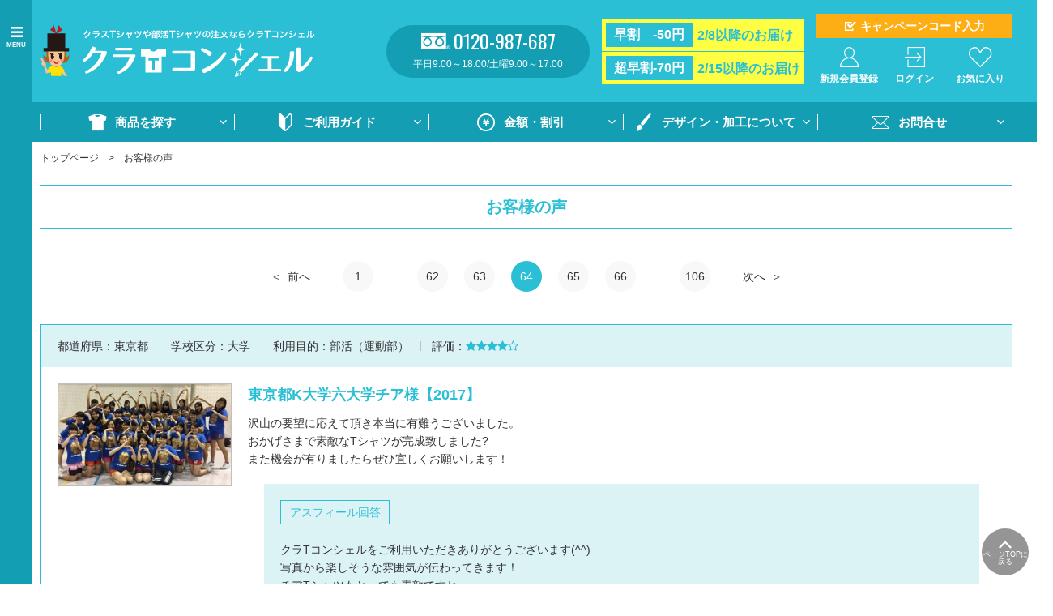

--- FILE ---
content_type: text/html; charset=UTF-8
request_url: https://www.ot-c.jp/review/?&page=64
body_size: 12357
content:

	
<!doctype html>
<html lang="ja">
<head>
			<!-- クラT -->
		
		<!-- Google Tag Manager -->
		<script>(function(w,d,s,l,i){w[l]=w[l]||[];w[l].push({'gtm.start':
		new Date().getTime(),event:'gtm.js'});var f=d.getElementsByTagName(s)[0],
		j=d.createElement(s),dl=l!='dataLayer'?'&l='+l:'';j.async=true;j.src=
		'https://www.googletagmanager.com/gtm.js?id='+i+dl;f.parentNode.insertBefore(j,f);
		})(window,document,'script','dataLayer','GTM-5R6BFC9');</script>
		<!-- End Google Tag Manager -->
		
		<meta charset="utf-8">
	<meta http-equiv="X-UA-Compatible" content="IE=edge">
	<meta name="referrer" content="unsafe-url">
	<title>お客様の声｜オリジナルクラスTシャツや部活Tシャツ作成・プリントはクラTコンシェル</title>
			<meta name="keywords" content="">
		<meta name="description" content="クラＴコンシェルにて、文化祭Tシャツや学園祭・体育祭Tシャツ、オリジナルTシャツ、クラスTシャツ、パーカー、タオル、ポロシャツ等各種スポーツウェアやイベント用品を制作させていただき、全国から届いたお客様の声です。">
		<meta name="viewport" content="width=device-width, initial-scale=1.0, minimum-scale=1.0, maximum-scale=1.0">
	<meta name="format-detection" content="telephone=no">

			<meta property="og:title" content="お客様の声｜オリジナルクラスTシャツや部活Tシャツ作成・プリントはクラTコンシェル" />
<meta property="og:site_name" content="オリジナルクラスTシャツや部活Tシャツ作成・プリントはクラTコンシェル" />
<meta property="og:type" content="article" />
<meta property="og:description" content="クラＴコンシェルにて、文化祭Tシャツや学園祭・体育祭Tシャツ、オリジナルTシャツ、クラスTシャツ、パーカー、タオル、ポロシャツ等各種スポーツウェアやイベント用品を制作させていただき、全国から届いたお客様の声です。" />
<meta property="og:url" content="https://www.ot-c.jp/review/?&amp;page=64" />
<meta property="og:image" content="https://www.ot-c.jp/assets/images/t-shirt/global/og_image.jpg" />
<meta property="fb:app_id" content="398738190667171" />
<meta property="twitter:card" content="summary" />
<meta property="twitter:site" content="ASFEEL_NET" />
<meta property="twitter:creator" content="ASFEEL_NET" />
<meta property="twitter:title" content="お客様の声｜オリジナルクラスTシャツや部活Tシャツ作成・プリントはクラTコンシェル" />
<meta property="twitter:description" content="クラＴコンシェルにて、文化祭Tシャツや学園祭・体育祭Tシャツ、オリジナルTシャツ、クラスTシャツ、パーカー、タオル、ポロシャツ等各種スポーツウェアやイベント用品を制作させていただき、全国から届いたお客様の声です。" />
<meta property="twitter:url" content="https://www.ot-c.jp/review/?&amp;page=64" />
<meta property="twitter:image" content="https://www.ot-c.jp/assets/images/t-shirt/global/og_image.jpg" />
	
	<link rel="stylesheet" href="/assets/styles/t-shirt/styles.css?d=20250509">

	<link rel="icon" type="image/png" sizes="32x32" href="https://www.ot-c.jp/files/site/icon.ico">
	<link rel="icon" type="image/png" sizes="16x16" href="https://www.ot-c.jp/files/site/icon.ico">
	<script type="text/javascript" src="/assets/js/init.js?d=20250509"></script>
	<script type="text/javascript" src="/assets/js/t-shirt/common.js"></script>
			<script type="text/javascript" src="/assets/js/t-shirt/my.js"></script>
		<script type="text/javascript" src="/assets/js/all.js"></script>
		<script src="/assets/js/plugins/svg4everybody.min.js"></script>
	<script>svg4everybody();</script>
	<!--[if lt IE 9]>
		<script src="/assets/js/plugins/html5shiv.min.js"></script>
		<script src="/assets/js/plugins/html5shiv-printshiv.min.js"></script>
	<![endif]-->

	

</head>
<body class="pageID" >
			<!-- クラT -->
		
		<!-- Google Tag Manager (noscript) -->
		<noscript><iframe src="https://www.googletagmanager.com/ns.html?id=GTM-5R6BFC9"
		height="0" width="0" style="display:none;visibility:hidden"></iframe></noscript>
		<!-- End Google Tag Manager (noscript) -->
		
	

	<div class="wrapper">
	<div id="fb-root"></div>
	<script>(function(d, s, id) {
	var js, fjs = d.getElementsByTagName(s)[0];
	if (d.getElementById(id)) return;
	js = d.createElement(s); js.id = id;
	js.src = 'https://connect.facebook.net/ja_JP/sdk.js#xfbml=1&version=v3.1';
	fjs.parentNode.insertBefore(js, fjs);
	}(document, 'script', 'facebook-jssdk'));</script>
	
					
<header class="gHeader">
	<div class="gHeader_inner">
			<div class="gHeader_body">
			<div class="gHeader_logo"><a href="/"><img src="/assets/images/t-shirt/global/logo.png" alt="クラTコンシェル"></a></div>
			<ul class="gHeader_spBtns">
				
							<li class="gHeader_spBtn gHeader_spBtn-campaign"><a href="#campaignInput" data-modal-contents data-no-close-on-overlay="true"><span>キャンペーンコード入力</span></a></li>
							<li class="gHeader_spBtn gHeader_spBtn-favorite"><a href="/favorite/"><span>お気入り</span></a></li>
				<li class="gHeader_spBtn gHeader_spBtn-menu"><a href="javascript: void(0);"><span>MENU</span></a></li>
			</ul>
			<div class="gHeader_center">
				<div class="gHeader_tel">
					<p class="gHeader_telNum">0120-987-687</p>
					<p class="gHeader_telTime">
						平日9:00～18:00/土曜9:00～17:00
					</p>
				</div>
			</div><!-- /.gHeader_center -->
			<div class="gHeader_discounts">
				<dl class="gHeader_discount">
					<dt>早割　-50円</dt>
					<dd><b>2/8以降のお届け</b></dd>
				</dl>
				<dl class="gHeader_discount">
					<dt>超早割-70円</dt>
					<dd><b>2/15以降のお届け</b></dd>
				</dl>
			</div>
			<div class="gHeader_right">
							<div class="gHeader_campaignBtn"><a href="#campaignInput" data-modal-contents data-no-close-on-overlay="true">キャンペーンコード入力</a></div>
											<ul class="gHeader_btns">
										<li class="gHeader_btn gHeader_btn-regist "><a href="https://asfeel.net/regist/"><span>新規会員登録</span></a></li>
													<li class="gHeader_btn gHeader_btn-login "><a href="https://asfeel.net/login/?r=1"><span>ログイン</span></a></li>
																<li class="gHeader_btn gHeader_btn-favorite "><a href="/favorite/"><span>お気に入り</span></a></li>
				</ul>
			</div><!-- /.gHeader_right -->
		</div>
	</div>
</header><!-- /.gHeader -->

<nav class="gNav">
	<div class="gNav_inner">
		<div class="gNav_contents">
			<div class="gNav_close"><a href="javascript: void(0);"></a></div>
			<div class="gNav_title">MENU</div>
									<ul class="gNav_btns">
															<li class="gNav_btn gNav_btn-login"><a href="https://asfeel.net/login/?r=1">ログイン</a></li>
										<li class="gNav_btn gNav_btn-regist"><a href="https://asfeel.net/regist/">新規会員登録</a></li>
							</ul>
			<ul class="gNav_list">
				<li class="gNav_item gNav_item-01">
					<div class="gNav_itemHeader">
						<a href="javascript: void(0);" class="gNav_name">商品を探す</a>
					</div><!-- /.gNav_itemHeader -->
					<div class="gNav_drop">
						<ul class="gNav_dropList">
							<li class="gNav_dropItem"><a href="/products/">商品一覧</a></li>
															<li class="gNav_dropItem"><a href="/products/?category=003001">Tシャツ</a></li>
															<li class="gNav_dropItem"><a href="/products/?category=003003">ドライTシャツ</a></li>
															<li class="gNav_dropItem"><a href="/products/?category=003002">ポロシャツ</a></li>
															<li class="gNav_dropItem"><a href="/products/?category=003010">ドライポロシャツ</a></li>
															<li class="gNav_dropItem"><a href="/products/?category=003007">スウェット・パンツ</a></li>
															<li class="gNav_dropItem"><a href="/products/?category=003004">部活ウェア・ジャージ</a></li>
															<li class="gNav_dropItem"><a href="/products/?category=003008">イベントウェア</a></li>
															<li class="gNav_dropItem"><a href="/products/?category=003005">タオル</a></li>
															<li class="gNav_dropItem"><a href="/products/?category=003009">バッグ</a></li>
															<li class="gNav_dropItem"><a href="/products/?category=003006">グッズ</a></li>
							
						</ul><!-- /.gNav_dropList -->
					</div><!-- /.gNav_drop -->
				</li><!-- /.gNav_item -->
				<li class="gNav_item gNav_item-02">
					<div class="gNav_itemHeader">
						<a href="javascript: void(0);" class="gNav_name">ご利用ガイド</a>
					</div><!-- /.gNav_itemHeader -->
					<div class="gNav_drop">
						<ul class="gNav_dropList">
							<div class="gNav_dropItem"><a href="/guide/orderflow/">ご注文の流れ</a></div>
							<div class="gNav_dropItem"><a href="/guide/orderflow_3492/">WEB注文方法</a></div>
							<div class="gNav_dropItem"><a href="/faq/">よくあるご質問</a></div>
							<div class="gNav_dropItem"><a href="/download/">ご注文書・原稿用紙ダウンロード</a></div>
						</ul><!-- /.gNav_dropList -->
					</div><!-- /.gNav_drop -->
				</li><!-- /.gNav_item -->
				<li class="gNav_item gNav_item-03">
					<div class="gNav_itemHeader">
						<a href="javascript: void(0);" class="gNav_name">金額・割引</a>
					</div><!-- /.gNav_itemHeader -->
					<div class="gNav_drop">
						<ul class="gNav_dropList">
							<div class="gNav_dropItem"><a href="/guide/service/">割引・サポート</a></div>
							<div class="gNav_dropItem"><a href="/guide/payment/">お支払い方法・送料</a></div>
						</ul><!-- /.gNav_dropList -->
					</div><!-- /.gNav_drop -->
				</li><!-- /.gNav_item -->
				<li class="gNav_item gNav_item-04">
					<div class="gNav_itemHeader">
						<a href="javascript: void(0);" class="gNav_name">デザイン・加工について</a>
					</div><!-- /.gNav_itemHeader -->
					<div class="gNav_drop">
						<ul class="gNav_dropList">
							<div class="gNav_dropItem"><a href="/design_print/">プリントカラー＆オプション</a></div>
							<div class="gNav_dropItem"><a href="/newinkjet/">フルカラーインクジェットプリント</a></div>
							<div class="gNav_dropItem"><a href="/name_number/">個別ネーム・個別番号プリント</a></div>
							<div class="gNav_dropItem"><a href="/design/">デザイン集・書体</a></div>
							<div class="gNav_dropItem"><a href="/aboutdesign/howtousedesign/">デザイン集活用方法</a></div>
							<div class="gNav_dropItem"><a href="/aboutdesign/write/">原稿用紙の書き方</a></div>
							<div class="gNav_dropItem"><a href="/aboutdesign/send/">デザインの送り方</a></div>
							<div class="gNav_dropItem"><a href="/download/">注文書・原稿用紙のダウンロード</a></div>
						</ul><!-- /.gNav_dropList -->
					</div><!-- /.gNav_drop -->
				</li><!-- /.gNav_item -->
				<li class="gNav_item gNav_item-05">
					<div class="gNav_itemHeader">
						<a href="javascript: void(0);" class="gNav_name">お問合せ</a>
					</div><!-- /.gNav_itemHeader -->
					<div class="gNav_drop">
						<ul class="gNav_dropList">
							<div class="gNav_dropItem"><a href="/inquiry/">お問合せフォーム</a></div>
							<div class="gNav_dropItem"><a href="/re-order/">再注文問合せ</a></div>
							<div class="gNav_dropItem"><a href="/order-inquiry/">全クラス一括注文問合せ</a></div>
						</ul><!-- /.gNav_dropList -->
					</div><!-- /.gNav_drop -->
				</li><!-- /.gNav_item -->
			</ul><!-- /.gNav_list -->

			<div class="gSideSearch pc-hidden">
				<div class="gSideSearch_inner">
									<div class="gSideSearchBnrs" data-plugin="banner" data-id="16">
						<ul class="gSideSearchBnrs_list">
													<li class="gSideSearchBnrs_item">
								<a href="https://www.ot-c.jp/guide/orderflow/" >									<img src="https://www.ot-c.jp/files/banner/sidebanner/order_step.jpg" alt="ご注文の流れ">
								</a>							</li>
													<li class="gSideSearchBnrs_item">
								<a href="https://www.ot-c.jp/download/" >									<img src="https://www.ot-c.jp/files/banner/sidebanner/download.jpg" alt="ご注文書・デザイン原稿用紙ダウンロードページ">
								</a>							</li>
													<li class="gSideSearchBnrs_item">
								<a href="https://www.ot-c.jp/draft/" >									<img src="https://www.ot-c.jp/files/banner/sidebanner/send.jpg" alt="デザインを送る方はこちら">
								</a>							</li>
													<li class="gSideSearchBnrs_item">
								<a href="https://www.ot-c.jp/order-inquiry/" >									<img src="https://www.ot-c.jp/files/banner/sidebanner/largeorders.jpg" alt="全クラス一括注文をご検討の方はこちら">
								</a>							</li>
													<li class="gSideSearchBnrs_item">
								<a href="https://www.ot-c.jp/blog/bewareoftrouble/" >									<img src="https://www.ot-c.jp/files/banner/sidebanner/trouble.jpg" alt="クラスTシャツの納品トラブルや、悪徳業者にご注意ください">
								</a>							</li>
						
						</ul>
					</div><!-- /.gSideSearchBnrs -->
				
					<div class="gSideSearch_section">
						<div class="gSideSearch_title">商品を探す</div>
						<form action="/products/index.php" class="gSideSearchWord">
							<div class="gSideSearchWord_set"><input type="text" name="fw" id=""><button type="submit"></button></div>
												</form><!-- /.gSideSearchWord -->
					</div><!-- /.gSideSearch_section -->
					<div class="gSideSearch_section">
						<div class="gSideSearch_title">カテゴリから探す</div>
						<div class="gSideSearchCate">
							<ul class="gSideSearchCate_list">
															<li class="gSideSearchCate_item">
									<a href="/products/?category=003001" data-tooltip-content="#gSideSearchCate_tooltip003001">Tシャツ</a>
									<div class="hidden">
																			<div class="gSideSearchCate_tooltip" id="gSideSearchCate_tooltip003001">
											<p>プリンウェアの定番！綿素材のTシャツ！</p>
										</div>
																		</div>
								</li>
															<li class="gSideSearchCate_item">
									<a href="/products/?category=003003" data-tooltip-content="#gSideSearchCate_tooltip003003">ドライTシャツ</a>
									<div class="hidden">
																			<div class="gSideSearchCate_tooltip" id="gSideSearchCate_tooltip003003">
											<p>ポリエステル100％で速乾性に優れた高機能Tシャツ</p>
										</div>
																		</div>
								</li>
															<li class="gSideSearchCate_item">
									<a href="/products/?category=003002" data-tooltip-content="#gSideSearchCate_tooltip003002">ポロシャツ</a>
									<div class="hidden">
																			<div class="gSideSearchCate_tooltip" id="gSideSearchCate_tooltip003002">
											<p>型崩れしにくく、普段使いにも最適な綿素材のポロシャツ</p>
										</div>
																		</div>
								</li>
															<li class="gSideSearchCate_item">
									<a href="/products/?category=003010" data-tooltip-content="#gSideSearchCate_tooltip003010">ドライポロシャツ</a>
									<div class="hidden">
																			<div class="gSideSearchCate_tooltip" id="gSideSearchCate_tooltip003010">
											<p>ポリエステル100％で速乾性に優れた高機能ポロシャツ</p>
										</div>
																		</div>
								</li>
															<li class="gSideSearchCate_item">
									<a href="/products/?category=003007" data-tooltip-content="#gSideSearchCate_tooltip003007">スウェット・パンツ</a>
									<div class="hidden">
																			<div class="gSideSearchCate_tooltip" id="gSideSearchCate_tooltip003007">
											<p>冬のイベントにもおすすめのあったかアイテム</p>
										</div>
																		</div>
								</li>
															<li class="gSideSearchCate_item">
									<a href="/products/?category=003004" data-tooltip-content="#gSideSearchCate_tooltip003004">部活ウェア・ジャージ</a>
									<div class="hidden">
																			<div class="gSideSearchCate_tooltip" id="gSideSearchCate_tooltip003004">
											<p>スポーツシーンで大活躍！上下セットで揃えられる！</p>
										</div>
																		</div>
								</li>
															<li class="gSideSearchCate_item">
									<a href="/products/?category=003008" data-tooltip-content="#gSideSearchCate_tooltip003008">イベントウェア</a>
									<div class="hidden">
																			<div class="gSideSearchCate_tooltip" id="gSideSearchCate_tooltip003008">
											<p>ブルゾンやハッピなどをご用意。イベントスタッフにもおすすめ！</p>
										</div>
																		</div>
								</li>
															<li class="gSideSearchCate_item">
									<a href="/products/?category=003005" data-tooltip-content="#gSideSearchCate_tooltip003005">タオル</a>
									<div class="hidden">
																			<div class="gSideSearchCate_tooltip" id="gSideSearchCate_tooltip003005">
											<p>応援やイベントの必需品！</p>
										</div>
																		</div>
								</li>
															<li class="gSideSearchCate_item">
									<a href="/products/?category=003009" data-tooltip-content="#gSideSearchCate_tooltip003009">バッグ</a>
									<div class="hidden">
																			<div class="gSideSearchCate_tooltip" id="gSideSearchCate_tooltip003009">
											<p>イベントが終わっても日常使い出来て便利！</p>
										</div>
																		</div>
								</li>
															<li class="gSideSearchCate_item">
									<a href="/products/?category=003006" data-tooltip-content="#gSideSearchCate_tooltip003006">グッズ</a>
									<div class="hidden">
																			<div class="gSideSearchCate_tooltip" id="gSideSearchCate_tooltip003006">
											<p>キャップやはちまきなど、みんなで付けられるお揃いアイテム！</p>
										</div>
																		</div>
								</li>
							
							</ul>
						</div><!-- /.gSideSearchCate -->
					</div><!-- /.gSideSearch_section -->
					<div class="gSideSearch_section">
						<div class="gSideSearch_title">利用目的から探す</div>
						<div class="gSideSearchCate">
							<ul class="gSideSearchCate_list">
															<li class="gSideSearchCate_item">
									<a href="/products/?category=001001" data-tooltip-content="#gSideSearchCate_tooltip001001">安く作りたい</a>
									<div class="hidden">
																			<div class="gSideSearchCate_tooltip" id="gSideSearchCate_tooltip001001">
											<p>低予算でも、大満足なウェアが作製可能！</p>
										</div>
																		</div>
								</li>
															<li class="gSideSearchCate_item">
									<a href="/products/?category=001002" data-tooltip-content="#gSideSearchCate_tooltip001002">丈夫な生地を探している</a>
									<div class="hidden">
																			<div class="gSideSearchCate_tooltip" id="gSideSearchCate_tooltip001002">
											<p>着用頻度の高い方におすすめ！</p>
										</div>
																		</div>
								</li>
															<li class="gSideSearchCate_item">
									<a href="/products/?category=001003" data-tooltip-content="#gSideSearchCate_tooltip001003">汗が乾きやすい生地を探している</a>
									<div class="hidden">
																			<div class="gSideSearchCate_tooltip" id="gSideSearchCate_tooltip001003">
											<p>さらっとした着心地！暑い時期での着用に最適！</p>
										</div>
																		</div>
								</li>
															<li class="gSideSearchCate_item">
									<a href="/products/?category=001004" data-tooltip-content="#gSideSearchCate_tooltip001004">着心地がいい</a>
									<div class="hidden">
																			<div class="gSideSearchCate_tooltip" id="gSideSearchCate_tooltip001004">
											<p>なめらかな肌触りとさらさらな着心地！</p>
										</div>
																		</div>
								</li>
															<li class="gSideSearchCate_item">
									<a href="/products/?category=001005" data-tooltip-content="#gSideSearchCate_tooltip001005">個性的なウェアがいい</a>
									<div class="hidden">
																			<div class="gSideSearchCate_tooltip" id="gSideSearchCate_tooltip001005">
											<p>他のクラスと差をつけて学校で一番目立っちゃおう！</p>
										</div>
																		</div>
								</li>
															<li class="gSideSearchCate_item">
									<a href="/products/?category=001006" data-tooltip-content="#gSideSearchCate_tooltip001006">部活動で使用する</a>
									<div class="hidden">
																			<div class="gSideSearchCate_tooltip" id="gSideSearchCate_tooltip001006">
											<p>試合や練習時にみんなで揃えて団結力を高めよう！</p>
										</div>
																		</div>
								</li>
							
							</ul>
						</div><!-- /.gSideSearchCate -->
					</div><!-- /.gSideSearch_section -->
					<div class="gSideSearch_section">
						<div class="gSideSearch_title">ブランドから探す</div>
						<div class="gSideSearchBnrs">
							<ul class="gSideSearchBnrs_list">
																						<li class="mt5">
									<a href="/products/?category=004001" data-tooltip-content="#gSideSearchCate_tooltip004001">
										<img src="https://www.ot-c.jp/files/category/logo/logo_UnitedAthle.jpg" alt="United Athle">
									</a>
									<div class="hidden">
																		</div>
								</li>
																													<li class="mt5">
									<a href="/products/?category=004002" data-tooltip-content="#gSideSearchCate_tooltip004002">
										<img src="https://www.ot-c.jp/files/category/logo/logo_Printstar.jpg" alt="プリントスター">
									</a>
									<div class="hidden">
																		</div>
								</li>
																													<li class="mt5">
									<a href="/products/?category=004004" data-tooltip-content="#gSideSearchCate_tooltip004004">
										<img src="https://www.ot-c.jp/files/category/logo/logo_glimmer.jpg" alt="glimmer">
									</a>
									<div class="hidden">
																		</div>
								</li>
																													<li class="mt5">
									<a href="/products/?category=004012" data-tooltip-content="#gSideSearchCate_tooltip004012">
										<img src="https://www.ot-c.jp/files/category/logo/logo_UnitedAthleSports.jpg" alt="United Athle Sports">
									</a>
									<div class="hidden">
																		</div>
								</li>
																													<li class="mt5">
									<a href="/products/?category=004014" data-tooltip-content="#gSideSearchCate_tooltip004014">
										<img src="https://www.ot-c.jp/files/category/logo/logo_asfeel.jpg" alt="">
									</a>
									<div class="hidden">
																		</div>
								</li>
														
							</ul>
						</div><!-- /.gSideSearchBnrs -->
					</div><!-- /.gSideSearch_section -->

									<div class="gSideSearchBnrs" data-plugin="banner" data-id="6">
						<ul class="gSideSearchBnrs_list">
													<li class="gSideSearchBnrs_item">
								<a href="https://www.ot-c.jp/bukatsu/" >									<img src="https://www.ot-c.jp/files/banner/sidebanner/bukatsu.jpg" alt="部活動特集">
								</a>							</li>
													<li class="gSideSearchBnrs_item">
								<a href="http://kinenhin-a.com/" target="_blank">									<img src="https://www.ot-c.jp/files/banner/sidebanner/kinenhin.jpg" alt="記念品コンシェル">
								</a>							</li>
													<li class="gSideSearchBnrs_item">
								<a href="https://www.asfeel-corsage.jp/" >									<img src="https://www.ot-c.jp/files/banner/sidebanner/corsage.jpg" alt="コサージュコンシェル">
								</a>							</li>
													<li class="gSideSearchBnrs_item">
								<a href="https://www.sotsugyou.jp/" target="_blank">									<img src="https://www.ot-c.jp/files/banner/sidebanner/shousho.jpg" alt="卒業証書コンシェル">
								</a>							</li>
													<li class="gSideSearchBnrs_item">
								<a href="https://www.asfeel.jp/" >									<img src="https://www.ot-c.jp/files/banner/sidebanner/asfeel.jpg" alt="コーポレートサイト">
								</a>							</li>
						
						</ul>
					</div><!-- /.gSideSearchBnrs -->
												</div><!-- /.gSideSearch_inner -->
			</div>
		</div><!-- /.gNav_contents -->
	</div><!-- /.gNav_inner -->
</nav><!-- /.gNav -->

<div style="display: none;">
	<div class="section" id="campaignInput">
		<h2 class="headLine1">キャンペーンコード入力</h2>
		<p class="tCenter font-l">
			キャンペーンを有効にするには、キャンペーンコードを入力し、適用ボタンを押してください。<br>
			（キャンペーンコードは期間中何度でもご使用いただけます）
		</p>
		<p class="w580-pc mla mra">
			<input type="text" name="campaign_code" id="" placeholder="キャンペーンコード（半角英数）を入力">
		</p>
		<p class="mt10 tCenter color-red" data-campaign-input-error style="display:none;">無効なコードです/※スペースが入っていると適用されない場合がございます。</p>
		<div class="btns">
			<ul class="btns_list">
				<li class="btns_btn btns_btn-3-12pc"><a href="javascript:;" class="btn btn-tShirt" btn-apply-campaign-code>適用</a></li><!-- /.btns_btn -->
				<li class="btns_btn btns_btn-3-12pc"><a onClick="$$$.contentsModal.close.call(this)" class="btn btn-grayLight">閉じる</a></li><!-- /.btns_btn -->
			</ul><!-- /.btns_list -->
		</div><!-- /.btns -->
	</div><!-- /.campaignInput -->
</div>

		
		
		<nav class="pankuzu">
			<ul class="pankuzu_list">
				<li class="pankuzu_item"><a href="/">トップページ</a></li>
				<li class="pankuzu_item">お客様の声</li>
			</ul>
		</nav><!-- /.pankuzu -->

		<div class="contents contents-noSide">
			<section class="section">
				<h1 class="headLine1">お客様の声</h1>
				<nav class="pager"><ul class="pager_list"><li class="pager_prev"><a href="/review/index.php?&page=63" data-page="63"><span>前へ</span></a></li><li class="pager_item"><a href="/review/index.php?&page=1" data-page="1">1</a></li><li class="pager_item pager_item-dot">…</li><li class="pager_item"><a href="/review/index.php?&page=62" data-page="62">62</a></li><li class="pager_item"><a href="/review/index.php?&page=63" data-page="63">63</a></li><li class="pager_item pager_item-active"><a href="/review/index.php?&page=64" data-page="64">64</a></li><li class="pager_item"><a href="/review/index.php?&page=65" data-page="65">65</a></li><li class="pager_item"><a href="/review/index.php?&page=66" data-page="66">66</a></li><li class="pager_item pager_item-dot">…</li><li class="pager_item"><a href="/review/index.php?&page=106" data-page="106">106</a></li><li class="pager_next"><a href="/review/index.php?&page=65" data-page="65"><span>次へ</span></a></li></ul></nav>

				<div class="reviewsV3">
					<div class="reviewsV3_list">
											<div class="reviewsV3_item">
							<a href="./detail.php?id=429">
								<div class="reviewsV3_header">
									<dl class="reviewsV3_info">
										<dt>都道府県：</dt>
										<dd>東京都</dd>
									</dl>
									<dl class="reviewsV3_info">
										<dt>学校区分：</dt>
										<dd>大学</dd>
									</dl>
									<dl class="reviewsV3_info">
										<dt>利用目的：</dt>
										<dd>
																					部活（運動部）
																				</dd>
									</dl>
									<dl class="reviewsV3_info">
										<dt>評価：</dt>
										<dd class="reviewsV3_star reviewsV3_star-4"></dd>
									</dl>
								</div><!-- /.reviewsV2_header -->
								<div class="reviewsV3_contents">
																	<figure class="reviewsV3_img"><img src="/files_thumbnail/import_206134_jpg_w300px_h174px.jpg" alt="東京都K大学六大学チア様【2017】"></figure>
																	<div class="reviewsV3_body">
										<p class="reviewsV3_title">東京都K大学六大学チア様【2017】</p>
										<div class="reviewsV3_txts">
											<p>沢山の要望に応えて頂き本当に有難うございました。<br />
おかげさまで素敵なTシャツが完成致しました?<br />
また機会が有りましたらぜひ宜しくお願いします！</p>
										</div>
										<div class="reviewsV3_reply">
											<p class="reviewsV3_label">アスフィール回答</p>
											<div class="reviewsV3_answer">
												<p>クラTコンシェルをご利用いただきありがとうございます(^^)<br />
写真から楽しそうな雰囲気が伝わってきます！<br />
チアTシャツもとっても素敵ですね。<br />
こちらこそ、今後ともよろしくお願いいたします。</p>
											</div>
										</div><!-- /.reviewsV3_reply -->
									</div>
								</div><!-- /.reviewsV3_contents -->
							</a>
						</div><!-- /.reviewsV3_item -->
											<div class="reviewsV3_item">
							<a href="./detail.php?id=428">
								<div class="reviewsV3_header">
									<dl class="reviewsV3_info">
										<dt>都道府県：</dt>
										<dd>北海道</dd>
									</dl>
									<dl class="reviewsV3_info">
										<dt>学校区分：</dt>
										<dd>その他</dd>
									</dl>
									<dl class="reviewsV3_info">
										<dt>利用目的：</dt>
										<dd>
																					文化祭・体育祭
																				</dd>
									</dl>
									<dl class="reviewsV3_info">
										<dt>評価：</dt>
										<dd class="reviewsV3_star reviewsV3_star-4"></dd>
									</dl>
								</div><!-- /.reviewsV2_header -->
								<div class="reviewsV3_contents">
																	<figure class="reviewsV3_img"><img src="/files_thumbnail/import_206965_jpg_w300px_h166px.jpg" alt="北海道O専門学校2学年様【2017】"></figure>
																	<div class="reviewsV3_body">
										<p class="reviewsV3_title">北海道O専門学校2学年様【2017】</p>
										<div class="reviewsV3_txts">
											<p>可愛く仕上げていただきありがとうございました！みんな喜んでくれました！</p>
										</div>
										<div class="reviewsV3_reply">
											<p class="reviewsV3_label">アスフィール回答</p>
											<div class="reviewsV3_answer">
												<p>クラTコンシェルをご利用いただきありがとうございます(^^)<br />
とってもかわいいTシャツですね！<br />
喜んでいただけてとても嬉しく思います。<br />
今後ともよろしくお願いいたします。</p>
											</div>
										</div><!-- /.reviewsV3_reply -->
									</div>
								</div><!-- /.reviewsV3_contents -->
							</a>
						</div><!-- /.reviewsV3_item -->
											<div class="reviewsV3_item">
							<a href="./detail.php?id=427">
								<div class="reviewsV3_header">
									<dl class="reviewsV3_info">
										<dt>都道府県：</dt>
										<dd>東京都</dd>
									</dl>
									<dl class="reviewsV3_info">
										<dt>学校区分：</dt>
										<dd>高等学校</dd>
									</dl>
									<dl class="reviewsV3_info">
										<dt>利用目的：</dt>
										<dd>
																					文化祭・体育祭
																				</dd>
									</dl>
									<dl class="reviewsV3_info">
										<dt>評価：</dt>
										<dd class="reviewsV3_star reviewsV3_star-4"></dd>
									</dl>
								</div><!-- /.reviewsV2_header -->
								<div class="reviewsV3_contents">
																	<figure class="reviewsV3_img"><img src="/files_thumbnail/import_207491_jpg_w300px_h131px.jpg" alt="東京都N高等学校1年5組様【2017】"></figure>
																	<div class="reviewsV3_body">
										<p class="reviewsV3_title">東京都N高等学校1年5組様【2017】</p>
										<div class="reviewsV3_txts">
											<p>迅速に対応して頂けました。1番お手頃価格のTシャツでしたが、通気性も良く生地もしっかりしており満足のいく仕上がりでした。<br />
来年も、ぜひお願いしたいです。</p>
										</div>
										<div class="reviewsV3_reply">
											<p class="reviewsV3_label">アスフィール回答</p>
											<div class="reviewsV3_answer">
												<p>クラTコンシェルをご利用いただきありがとうございます(^^)<br />
対応についてお褒めの言葉をいただき嬉しく思います。<br />
来年もご依頼いただけるとのことで誠にありがとうございます！<br />
今後ともよろしくお願いいたします。</p>
											</div>
										</div><!-- /.reviewsV3_reply -->
									</div>
								</div><!-- /.reviewsV3_contents -->
							</a>
						</div><!-- /.reviewsV3_item -->
											<div class="reviewsV3_item">
							<a href="./detail.php?id=426">
								<div class="reviewsV3_header">
									<dl class="reviewsV3_info">
										<dt>都道府県：</dt>
										<dd>茨城県</dd>
									</dl>
									<dl class="reviewsV3_info">
										<dt>学校区分：</dt>
										<dd>高等学校</dd>
									</dl>
									<dl class="reviewsV3_info">
										<dt>利用目的：</dt>
										<dd>
																					文化祭・体育祭
																				</dd>
									</dl>
									<dl class="reviewsV3_info">
										<dt>評価：</dt>
										<dd class="reviewsV3_star reviewsV3_star-5"></dd>
									</dl>
								</div><!-- /.reviewsV2_header -->
								<div class="reviewsV3_contents">
																	<figure class="reviewsV3_img"><img src="/files_thumbnail/import_207047_jpg_w235px_h300px.jpg" alt="茨城県R高等学校吹3年D組様【2017】"></figure>
																	<div class="reviewsV3_body">
										<p class="reviewsV3_title">茨城県R高等学校吹3年D組様【2017】</p>
										<div class="reviewsV3_txts">
											<p>貴社のおかげで文化祭でTシャツ賞をとることが出来ました！！<br />
そしてそのクラスTシャツを着てみんなで一致団結して頑張り、学校の頂点にも立つことも出来ました。<br />
いろいろ注文が多くて迷惑をかけてしまったと思うのですが、期待以上の出来で心から満足しています！！！<br />
アスフィール様に依頼してほんとうに良かったと思っています。<br />
機会があればまたアスフィール様に依頼しようとおもっているのでその時はお願いします。<br />
…</p>
										</div>
										<div class="reviewsV3_reply">
											<p class="reviewsV3_label">アスフィール回答</p>
											<div class="reviewsV3_answer">
												<p>クラTコンシェルをご利用いただきありがとうございます(^^)<br />
文化祭のTシャツ賞受賞、おめでとうございます！！<br />
そういったお言葉をいただけて、とても嬉しく思います。<br />
こちらこそ、今後ともよろしくお願いいたします。</p>
											</div>
										</div><!-- /.reviewsV3_reply -->
									</div>
								</div><!-- /.reviewsV3_contents -->
							</a>
						</div><!-- /.reviewsV3_item -->
											<div class="reviewsV3_item">
							<a href="./detail.php?id=425">
								<div class="reviewsV3_header">
									<dl class="reviewsV3_info">
										<dt>都道府県：</dt>
										<dd>三重県</dd>
									</dl>
									<dl class="reviewsV3_info">
										<dt>学校区分：</dt>
										<dd>高等学校</dd>
									</dl>
									<dl class="reviewsV3_info">
										<dt>利用目的：</dt>
										<dd>
																					文化祭・体育祭
																				</dd>
									</dl>
									<dl class="reviewsV3_info">
										<dt>評価：</dt>
										<dd class="reviewsV3_star reviewsV3_star-4"></dd>
									</dl>
								</div><!-- /.reviewsV2_header -->
								<div class="reviewsV3_contents">
																	<figure class="reviewsV3_img"><img src="/files_thumbnail/import_206612_jpg_w300px_h132px.jpg" alt="三重県T高等学校1年7組様【2017】"></figure>
																	<div class="reviewsV3_body">
										<p class="reviewsV3_title">三重県T高等学校1年7組様【2017】</p>
										<div class="reviewsV3_txts">
											<p>このたびは素敵なクラスＴシャツをありがとうございました。<br />
生徒のデザインに色々とアドバイスをいただき、ありがとうございました。<br />
出来上がりに生徒たちはとても喜んでいました。<br />
体育祭は２４クラス中４位でした。次は球技大会でこのＴシャツを着ます。<br />
本当に素敵なＴシャツをありがとうございました。今後も、よろしくお願い致します。</p>
										</div>
										<div class="reviewsV3_reply">
											<p class="reviewsV3_label">アスフィール回答</p>
											<div class="reviewsV3_answer">
												<p>クラTコンシェルをご利用いただきありがとうございます(^^)<br />
喜んでいただけて嬉しく思います！<br />
また、色んなシーンでご利用いただき誠にありがとうございます。<br />
今後ともよろしくお願いいたします。</p>
											</div>
										</div><!-- /.reviewsV3_reply -->
									</div>
								</div><!-- /.reviewsV3_contents -->
							</a>
						</div><!-- /.reviewsV3_item -->
											<div class="reviewsV3_item">
							<a href="./detail.php?id=424">
								<div class="reviewsV3_header">
									<dl class="reviewsV3_info">
										<dt>都道府県：</dt>
										<dd>大阪府</dd>
									</dl>
									<dl class="reviewsV3_info">
										<dt>学校区分：</dt>
										<dd>中学校</dd>
									</dl>
									<dl class="reviewsV3_info">
										<dt>利用目的：</dt>
										<dd>
																					部活（文化部）
																				</dd>
									</dl>
									<dl class="reviewsV3_info">
										<dt>評価：</dt>
										<dd class="reviewsV3_star reviewsV3_star-3"></dd>
									</dl>
								</div><!-- /.reviewsV2_header -->
								<div class="reviewsV3_contents">
																	<figure class="reviewsV3_img"><img src="/files_thumbnail/import_205500_jpg_w300px_h163px.jpg" alt="大阪府M中学校ブラスバンド部様【2017】"></figure>
																	<div class="reviewsV3_body">
										<p class="reviewsV3_title">大阪府M中学校ブラスバンド部様【2017】</p>
										<div class="reviewsV3_txts">
											<p>今年も定演Ｔシャツを作りました。第２０回記念定期演奏会、無事終えました。<br />
アスフィールさんはぎりぎりでも間に合わせていただけて、安心しています。<br />
今後ともよろしくお願いします。</p>
										</div>
										<div class="reviewsV3_reply">
											<p class="reviewsV3_label">アスフィール回答</p>
											<div class="reviewsV3_answer">
												<p>クラTコンシェルをご利用いただきありがとうございます(^^)<br />
無事間に合ってほっとしました！<br />
こちらこそ、今後ともよろしくお願いいたします。</p>
											</div>
										</div><!-- /.reviewsV3_reply -->
									</div>
								</div><!-- /.reviewsV3_contents -->
							</a>
						</div><!-- /.reviewsV3_item -->
											<div class="reviewsV3_item">
							<a href="./detail.php?id=423">
								<div class="reviewsV3_header">
									<dl class="reviewsV3_info">
										<dt>都道府県：</dt>
										<dd>群馬県</dd>
									</dl>
									<dl class="reviewsV3_info">
										<dt>学校区分：</dt>
										<dd>高等学校</dd>
									</dl>
									<dl class="reviewsV3_info">
										<dt>利用目的：</dt>
										<dd>
																					文化祭・体育祭
																				</dd>
									</dl>
									<dl class="reviewsV3_info">
										<dt>評価：</dt>
										<dd class="reviewsV3_star reviewsV3_star-3"></dd>
									</dl>
								</div><!-- /.reviewsV2_header -->
								<div class="reviewsV3_contents">
																	<figure class="reviewsV3_img"><img src="/files_thumbnail/import_207514_jpg_w300px_h168px.jpg" alt="群馬県K高等学校1学年建設科様【2017】"></figure>
																	<div class="reviewsV3_body">
										<p class="reviewsV3_title">群馬県K高等学校1学年建設科様【2017】</p>
										<div class="reviewsV3_txts">
											<p>迅速な対応ありがとうございました。</p>
										</div>
										<div class="reviewsV3_reply">
											<p class="reviewsV3_label">アスフィール回答</p>
											<div class="reviewsV3_answer">
												<p>クラTコンシェルをご利用いただきありがとうございます(^^)<br />
素敵なTシャツですね！<br />
今後ともよろしくお願いいたします。</p>
											</div>
										</div><!-- /.reviewsV3_reply -->
									</div>
								</div><!-- /.reviewsV3_contents -->
							</a>
						</div><!-- /.reviewsV3_item -->
											<div class="reviewsV3_item">
							<a href="./detail.php?id=422">
								<div class="reviewsV3_header">
									<dl class="reviewsV3_info">
										<dt>都道府県：</dt>
										<dd>兵庫県</dd>
									</dl>
									<dl class="reviewsV3_info">
										<dt>学校区分：</dt>
										<dd>大学</dd>
									</dl>
									<dl class="reviewsV3_info">
										<dt>利用目的：</dt>
										<dd>
																					文化祭・体育祭
																				</dd>
									</dl>
									<dl class="reviewsV3_info">
										<dt>評価：</dt>
										<dd class="reviewsV3_star reviewsV3_star-4"></dd>
									</dl>
								</div><!-- /.reviewsV2_header -->
								<div class="reviewsV3_contents">
																	<figure class="reviewsV3_img"><img src="/files_thumbnail/import_207941_jpg_w300px_h129px.jpg" alt="兵庫県K大学ハビタット様【2017】"></figure>
																	<div class="reviewsV3_body">
										<p class="reviewsV3_title">兵庫県K大学ハビタット様【2017】</p>
										<div class="reviewsV3_txts">
											<p>パーカー作ってくださりありがとうございました！！<br />
みんな気に入ってくれてとても重宝しています！</p>
										</div>
										<div class="reviewsV3_reply">
											<p class="reviewsV3_label">アスフィール回答</p>
											<div class="reviewsV3_answer">
												<p>クラTコンシェルをご利用いただきありがとうございます(^^)<br />
気に入っていただけたとのことでとても嬉しく思います！<br />
今後ともよろしくお願いいたします。</p>
											</div>
										</div><!-- /.reviewsV3_reply -->
									</div>
								</div><!-- /.reviewsV3_contents -->
							</a>
						</div><!-- /.reviewsV3_item -->
											<div class="reviewsV3_item">
							<a href="./detail.php?id=421">
								<div class="reviewsV3_header">
									<dl class="reviewsV3_info">
										<dt>都道府県：</dt>
										<dd>群馬県</dd>
									</dl>
									<dl class="reviewsV3_info">
										<dt>学校区分：</dt>
										<dd>高等学校</dd>
									</dl>
									<dl class="reviewsV3_info">
										<dt>利用目的：</dt>
										<dd>
																					文化祭・体育祭
																				</dd>
									</dl>
									<dl class="reviewsV3_info">
										<dt>評価：</dt>
										<dd class="reviewsV3_star reviewsV3_star-3"></dd>
									</dl>
								</div><!-- /.reviewsV2_header -->
								<div class="reviewsV3_contents">
																	<figure class="reviewsV3_img"><img src="/files_thumbnail/import_206129_jpg_w300px_h234px.jpg" alt="群馬県K高等学校3K様【2017】"></figure>
																	<div class="reviewsV3_body">
										<p class="reviewsV3_title">群馬県K高等学校3K様【2017】</p>
										<div class="reviewsV3_txts">
											<p>みんなで楽しく撮影できました。</p>
										</div>
										<div class="reviewsV3_reply">
											<p class="reviewsV3_label">アスフィール回答</p>
											<div class="reviewsV3_answer">
												<p>クラTコンシェルをご利用いただきありがとうございます(^^)<br />
とっても楽しそうな様子が伝わってきます！<br />
今後ともよろしくお願いいたします。</p>
											</div>
										</div><!-- /.reviewsV3_reply -->
									</div>
								</div><!-- /.reviewsV3_contents -->
							</a>
						</div><!-- /.reviewsV3_item -->
											<div class="reviewsV3_item">
							<a href="./detail.php?id=420">
								<div class="reviewsV3_header">
									<dl class="reviewsV3_info">
										<dt>都道府県：</dt>
										<dd>群馬県</dd>
									</dl>
									<dl class="reviewsV3_info">
										<dt>学校区分：</dt>
										<dd>高等学校</dd>
									</dl>
									<dl class="reviewsV3_info">
										<dt>利用目的：</dt>
										<dd>
																					部活（運動部）
																				</dd>
									</dl>
									<dl class="reviewsV3_info">
										<dt>評価：</dt>
										<dd class="reviewsV3_star reviewsV3_star-3"></dd>
									</dl>
								</div><!-- /.reviewsV2_header -->
								<div class="reviewsV3_contents">
																	<figure class="reviewsV3_img"><img src="/files_thumbnail/import_206837_jpg_w300px_h123px.jpg" alt="群馬県K高等学校ダンス愛好会様【2017】"></figure>
																	<div class="reviewsV3_body">
										<p class="reviewsV3_title">群馬県K高等学校ダンス愛好会様【2017】</p>
										<div class="reviewsV3_txts">
											<p>手書きのデザインからかっこよくしていただいてとても満足しています。<br />
機会がありましたらまたお願いしようと思ってます!!ありがとうございました！</p>
										</div>
										<div class="reviewsV3_reply">
											<p class="reviewsV3_label">アスフィール回答</p>
											<div class="reviewsV3_answer">
												<p>クラTコンシェルをご利用いただきありがとうございます(^^)<br />
デザイナー顔負けのかっこいいデザインですね！<br />
こちらこそ、今後ともよろしくお願いいたします！！</p>
											</div>
										</div><!-- /.reviewsV3_reply -->
									</div>
								</div><!-- /.reviewsV3_contents -->
							</a>
						</div><!-- /.reviewsV3_item -->
					
					</div><!-- /.reviewsV3_list -->
				</div><!-- /.reviewsV3 -->

				<nav class="pager"><ul class="pager_list"><li class="pager_prev"><a href="/review/index.php?&page=63" data-page="63"><span>前へ</span></a></li><li class="pager_item"><a href="/review/index.php?&page=1" data-page="1">1</a></li><li class="pager_item pager_item-dot">…</li><li class="pager_item"><a href="/review/index.php?&page=62" data-page="62">62</a></li><li class="pager_item"><a href="/review/index.php?&page=63" data-page="63">63</a></li><li class="pager_item pager_item-active"><a href="/review/index.php?&page=64" data-page="64">64</a></li><li class="pager_item"><a href="/review/index.php?&page=65" data-page="65">65</a></li><li class="pager_item"><a href="/review/index.php?&page=66" data-page="66">66</a></li><li class="pager_item pager_item-dot">…</li><li class="pager_item"><a href="/review/index.php?&page=106" data-page="106">106</a></li><li class="pager_next"><a href="/review/index.php?&page=65" data-page="65"><span>次へ</span></a></li></ul></nav>
			</section><!-- /.section -->

				</div><!-- /.contents -->


					<div class="partsFooter">
	<div class="partsFooter_inner">
		<div class="partsFooter_left">
			<div class="openCalendar">
				<div class="openCalendar_header" id="calender" name="calender">
	<p class="openCalendar_title">営業日カレンダー </p>
	<p class="openCalendar_open">営業時間：平日9:00～18:00／土曜9:00～17:00</p>
</div>
<div class="openCalendar_body" data-calendar-type="">
	<div class="openCalendar_row">
		<div class="openCalendar_col">
			<p class="openCalendar_month">1月</p>
			<table class="openCalendar_table">
				<colgroup>
					<col style="width: 14.29%;">
					<col style="width: 14.29%;">
					<col style="width: 14.29%;">
					<col style="width: 14.29%;">
					<col style="width: 14.29%;">
					<col style="width: 14.29%;">
					<col style="width: 14.29%;">
				</colgroup>
				<thead>
					<tr>
						<th class="openCalendar_sun">日</th>
						<th>月</th>
						<th>火</th>
						<th>水</th>
						<th>木</th>
						<th>金</th>
						<th class="openCalendar_sat">土</th>
					</tr>
				</thead>
				<tbody>
					<tr>
																<td class="openCalendar_sun   ">
														
						</td>
																<td class="openCalendar_sun   ">
														
						</td>
																<td class="openCalendar_sun   ">
														
						</td>
																<td class="openCalendar_sun   ">
														
						</td>
																<td class=" openCalendar_holiday  ">
														1
						</td>
																<td class=" openCalendar_holiday  ">
														2
						</td>
																<td class="openCalendar_sat  openCalendar_holiday  ">
														3
						</td>
										</tr>
					<tr>
																					<td class="openCalendar_sun  openCalendar_holiday  ">
														4
						</td>
																<td class=" openCalendar_holiday  ">
														5
						</td>
																<td class="  ">
														6
						</td>
																<td class="  ">
														7
						</td>
																<td class="  ">
														8
						</td>
																<td class="  ">
														9
						</td>
																<td class="openCalendar_sat   ">
														10
						</td>
										</tr>
					<tr>
																					<td class="openCalendar_sun  openCalendar_holiday  ">
														11
						</td>
																<td class=" openCalendar_holiday  ">
														12
						</td>
																<td class="  ">
														13
						</td>
																<td class="  ">
														14
						</td>
																<td class="  ">
														15
						</td>
																<td class="  ">
														16
						</td>
																<td class="openCalendar_sat   ">
														17
						</td>
										</tr>
					<tr>
																					<td class="openCalendar_sun  openCalendar_holiday  ">
														18
						</td>
																<td class="  ">
														19
						</td>
																<td class="  ">
														20
						</td>
																<td class="  ">
														21
						</td>
																<td class="  ">
														22
						</td>
																<td class="  ">
														23
						</td>
																<td class="openCalendar_sat   ">
														24
						</td>
										</tr>
					<tr>
																					<td class="openCalendar_sun  openCalendar_holiday  openCalendar_today">
														25
						</td>
																<td class="  ">
														26
						</td>
																<td class="  ">
														27
						</td>
																<td class="  ">
														28
						</td>
																<td class="  ">
														29
						</td>
																<td class="  ">
														30
						</td>
																<td class="openCalendar_sat   ">
														31
						</td>
										</tr>
					<tr>
															
					</tr>
				</tbody>
			</table>
		</div><!-- /.openCalendar_col -->
		<div class="openCalendar_col">
			<p class="openCalendar_month">2月</p>

			<table class="openCalendar_table">
				<colgroup>
					<col style="width: 14.29%;">
					<col style="width: 14.29%;">
					<col style="width: 14.29%;">
					<col style="width: 14.29%;">
					<col style="width: 14.29%;">
					<col style="width: 14.29%;">
					<col style="width: 14.29%;">
				</colgroup>
				<thead>
					<tr>
						<th class="openCalendar_sun">日</th>
						<th>月</th>
						<th>火</th>
						<th>水</th>
						<th>木</th>
						<th>金</th>
						<th class="openCalendar_sat">土</th>
					</tr>
				</thead>

				<tbody>
					<tr>
																																			<td class="openCalendar_sun  openCalendar_holiday  ">
														1
						</td>
																																			<td class="  ">
														2
						</td>
																																			<td class="  ">
														3
						</td>
																																			<td class="  ">
														4
						</td>
																																			<td class="  ">
														5
						</td>
																																			<td class="  ">
														6
						</td>
																																			<td class="openCalendar_sat   ">
														7
						</td>
										</tr>
					<tr>
																																								<td class="openCalendar_sun  openCalendar_holiday  openCalendar_discount">
														8
						</td>
																																			<td class="  openCalendar_discount">
														9
						</td>
																																			<td class="  openCalendar_discount">
														10
						</td>
																																			<td class=" openCalendar_holiday  openCalendar_discount">
														11
						</td>
																																			<td class="  openCalendar_discount">
														12
						</td>
																																			<td class="  openCalendar_discount">
														13
						</td>
																																			<td class="openCalendar_sat   openCalendar_discount">
														14
						</td>
										</tr>
					<tr>
																																								<td class="openCalendar_sun  openCalendar_holiday  openCalendar_superDiscount">
														15
						</td>
																																			<td class="  openCalendar_superDiscount">
														16
						</td>
																																			<td class="  openCalendar_superDiscount">
														17
						</td>
																																			<td class="  openCalendar_superDiscount">
														18
						</td>
																																			<td class="  openCalendar_superDiscount">
														19
						</td>
																																			<td class="  openCalendar_superDiscount">
														20
						</td>
																																			<td class="openCalendar_sat   openCalendar_superDiscount">
														21
						</td>
										</tr>
					<tr>
																																								<td class="openCalendar_sun  openCalendar_holiday  openCalendar_superDiscount">
														22
						</td>
																																			<td class=" openCalendar_holiday  openCalendar_superDiscount">
														23
						</td>
																																			<td class="  openCalendar_superDiscount">
														24
						</td>
																																			<td class="  openCalendar_superDiscount">
														25
						</td>
																																			<td class="  openCalendar_superDiscount">
														26
						</td>
																																			<td class="  openCalendar_superDiscount">
														27
						</td>
																																			<td class="openCalendar_sat   openCalendar_superDiscount">
														28
						</td>
										</tr>
					<tr>
															
					</tr>
				</tbody>
			</table>
		</div><!-- /.openCalendar_col -->
	</div><!-- /.openCalendar_row -->

			<div data-plugin="parts" data-id="64">
			<p style="language: ja; margin-top: 0pt; margin-bottom: 0pt; margin-left: 0in; text-align: left; direction: ltr; unicode-bidi: embed; mso-line-break-override: none; word-break: normal; punctuation-wrap: hanging;"><span style="font-size: 11px; font-family: メイリオ;">受付：平日</span><span style="font-size: 11px; font-family: メイリオ;">9:00</span><span style="font-size: 11px; font-family: メイリオ;">～18:00</span><span style="font-size: 11px; font-family: メイリオ;">／</span><span style="font-size: 11px; font-family: メイリオ;">土</span><span style="font-size: 11px; font-family: メイリオ;">9:00</span><span style="font-size: 11px; font-family: メイリオ;">～</span><span style="font-size: 11px; font-family: メイリオ;">17:00(</span><span style="font-family: メイリオ; font-size: 10.6667px;">年末年始除く)　<span style="color: #ff0000;">※日祝は定休日</span></span></p>
<p style="language: ja; margin-top: 0pt; margin-bottom: 0pt; margin-left: 0in; text-align: left; direction: ltr; unicode-bidi: embed; mso-line-break-override: none; word-break: normal; punctuation-wrap: hanging;"><span style="font-size: 8pt; font-family: メイリオ; color: #1bb8ce;">■</span><span style="font-size: 8.0pt; font-family: メイリオ; mso-ascii-font-family: メイリオ; mso-fareast-font-family: メイリオ; mso-bidi-font-family: メイリオ; mso-fareast-theme-font: minor-fareast; color: black; mso-color-index: 1; mso-font-kerning: 12.0pt; language: ja; text-combine: letters; mso-style-textfill-type: solid; mso-style-textfill-fill-themecolor: text1; mso-style-textfill-fill-color: black; mso-style-textfill-fill-alpha: 100.0%;">本日　　</span><span style="font-size: 8pt; font-family: メイリオ; color: #92de92;">■</span><span style="font-size: 8.0pt; font-family: メイリオ; mso-ascii-font-family: メイリオ; mso-fareast-font-family: メイリオ; mso-bidi-font-family: メイリオ; mso-fareast-theme-font: minor-fareast; color: black; mso-color-index: 1; mso-font-kerning: 12.0pt; language: ja; text-combine: letters; mso-style-textfill-type: solid; mso-style-textfill-fill-themecolor: text1; mso-style-textfill-fill-color: black; mso-style-textfill-fill-alpha: 100.0%;">早割期間　　</span><span style="font-size: 8.0pt; font-family: メイリオ; mso-ascii-font-family: メイリオ; mso-fareast-font-family: メイリオ; mso-bidi-font-family: メイリオ; mso-fareast-theme-font: minor-fareast; color: #c3d69b; mso-color-index: 6; mso-font-kerning: 12.0pt; language: ja; text-combine: letters; mso-style-textfill-type: solid; mso-style-textfill-fill-themecolor: accent3; mso-style-textfill-fill-color: #C3D69B; mso-style-textfill-fill-alpha: 100.0%; mso-style-textfill-fill-colortransforms: 'lumm=60000 lumo=40000';"> </span><span style="font-size: 8pt; font-family: メイリオ; color: #f2bdd8;">■</span><span style="font-size: 8.0pt; font-family: メイリオ; mso-ascii-font-family: メイリオ; mso-fareast-font-family: メイリオ; mso-bidi-font-family: メイリオ; mso-fareast-theme-font: minor-fareast; color: black; mso-color-index: 1; mso-font-kerning: 12.0pt; language: ja; text-combine: letters; mso-style-textfill-type: solid; mso-style-textfill-fill-themecolor: text1; mso-style-textfill-fill-color: black; mso-style-textfill-fill-alpha: 100.0%;">超早</span><span style="font-size: 8.0pt; font-family: メイリオ; mso-ascii-font-family: メイリオ; mso-fareast-font-family: メイリオ; mso-bidi-font-family: メイリオ; mso-fareast-theme-font: minor-fareast; color: black; mso-color-index: 1; mso-font-kerning: 12.0pt; language: ja; text-combine: letters; mso-style-textfill-type: solid; mso-style-textfill-fill-themecolor: text1; mso-style-textfill-fill-color: black; mso-style-textfill-fill-alpha: 100.0%;">割</span><span style="font-size: 8.0pt; font-family: メイリオ; mso-ascii-font-family: メイリオ; mso-fareast-font-family: メイリオ; mso-bidi-font-family: メイリオ; mso-fareast-theme-font: minor-fareast; color: black; mso-color-index: 1; mso-font-kerning: 12.0pt; language: ja; text-combine: letters; mso-style-textfill-type: solid; mso-style-textfill-fill-themecolor: text1; mso-style-textfill-fill-color: black; mso-style-textfill-fill-alpha: 100.0%;">期間　　</span></p>
		</div>
	
	<div class="openCalendar_arrows">
			<p class="openCalendar_arrow openCalendar_arrow-next"><a href="javascript: void(0);" data-movecalendar="2026-03"></a></p>
	</div>
</div><!-- /.openCalendar_body -->
			</div><!-- /.openCalendar -->
		</div><!-- /.partsFooter_left -->

			<div class="partsFooter_right" data-plugin="parts" data-id="65">
			<div class="partsFooter_right">
<div class="freeShipping">
<p class="freeShipping_txt"><span>税込み10,000円以上の</span><span>お買い求めの場合</span><span style="font-size: 3.42857rem; color: #2bbfd5; line-height: 1; vertical-align: -10px;">送料当社負担</span></p>
<p class="freeShipping_note">※離島及び一部地域は除きます。</p>
</div>
<!-- /.freeShipping -->
<div class="bottomBnrs">
<ul class="bottomBnrs_list">
<li class="bottomBnrs_item"><a href="tel:0120-987-687"><img src="https://www.ot-c.jp/files/parts/tel0401_240329.jpg" alt="0120-987-687" width="363" height="105" caption="false" /></a></li>
<li class="bottomBnrs_item"><a href="https://www.ot-c.jp/inquiry/" title="お問合せフォーム"><img src="https://www.ot-c.jp/files/parts/contact.png" alt="お問い合わせフォーム" width="363" height="105" caption="false" /></a></li>
</ul>
</div>
<!-- /.bottomBnrs --></div>
<!-- /.partsFooter_right -->
<p></p>
<!-- /.partsFooter_inner -->
<p></p>
<!-- /.partsFooter -->
<p></p>
		</div><!-- /.partsFooter_right -->
		</div><!-- /.partsFooter_inner -->
</div><!-- /.partsFooter -->

<div class="partsFooter02" data-plugin="parts" data-id="60">
	<div class="partsFooter02_inner">
		<nav class="footerNav">
<div class="footerNav_row">
<div class="footerNav_col">
<dl class="footerNav_list">
<dt class="footerNav_cate">商品を探す</dt>
<!-- /.footerNav_cate -->
<dd class="footerNav_item"><a href="/products/">商品一覧</a></dd>
<dd class="footerNav_item"><a href="/products/?category=003001">Tシャツ</a></dd>
<dd class="footerNav_item"><a href="/products/?category=003003">ドライTシャツ</a></dd>
<dd class="footerNav_item"><a href="/products/?category=003002">ポロシャツ</a></dd>
<dd class="footerNav_item"><a href="/products/?category=003010">ドライポロシャツ</a></dd>
<dd class="footerNav_item"><a href="/products/?category=003007">パーカー・スウェット</a></dd>
<dd class="footerNav_item"><a href="/products/?category=003004">部活ウェア・ジャージ</a></dd>
<dd class="footerNav_item"><a href="/products/?category=003008">イベントウェア</a></dd>
<dd class="footerNav_item"><a href="/products/?category=003005">タオル</a></dd>
<dd class="footerNav_item"><a href="/products/?category=003009">バッグ</a></dd>
<dd class="footerNav_item"><a href="/products/?category=003006">グッズ</a></dd>
</dl>
<!-- /.footerNav_list --></div>
<!-- /.footerNav_col -->
<div class="footerNav_col">
<dl class="footerNav_list">
<dt class="footerNav_cate">ご利用ガイド</dt>
<!-- /.footerNav_cate -->
<dd class="footerNav_item"><a href="/guide/orderflow/">ご注文の流れ</a></dd>
<dd class="footerNav_item"><a href="/guide/orderflow_3492/">WEB注文方法</a></dd>
<dd class="footerNav_item"><a href="/faq/">よくあるご質問</a></dd>
<dd class="footerNav_item"><a href="/download/">ご注文書・原稿用紙ダウンロード</a></dd>
</dl>
<!-- /.footerNav_list --></div>
<!-- /.footerNav_col -->
<div class="footerNav_col">
<dl class="footerNav_list">
<dt class="footerNav_cate">金額・割引</dt>
<!-- /.footerNav_cate -->
<dd class="footerNav_item"><a href="/guide/service/">割引・サポート</a></dd>
<dd class="footerNav_item"><a href="/guide/payment/">お支払い方法・送料</a></dd>
</dl>
<!-- /.footerNav_list --></div>
<!-- /.footerNav_col -->
<div class="footerNav_col">
<dl class="footerNav_list">
<dt class="footerNav_cate">デザイン・加工について</dt>
<!-- /.footerNav_cate -->
<dd class="footerNav_item"><a href="/design_print/">プリントカラー＆オプション</a></dd>
<dd class="footerNav_item"><a href="https://www.ot-c.jp/newinkjet/" style="font-size: 12px;">フルカラーインクジェットプリント</a></dd>
<dd class="footerNav_item"><a href="/design/">デザイン集・書体</a></dd>
<dd class="footerNav_item"><a href="/aboutdesign/howtousedesign/">デザイン集活用方法</a></dd>
<dd class="footerNav_item"><a href="/aboutdesign/write/">原稿用紙の書き方</a></dd>
<dd class="footerNav_item"><a href="/aboutdesign/send/">デザインの送り方</a></dd>
<dd class="footerNav_item"><a href="/download/">注文書・原稿用紙のダウンロード</a></dd>
</dl>
<!-- /.footerNav_list --></div>
<!-- /.footerNav_col -->
<div class="footerNav_col">
<dl class="footerNav_list">
<dt class="footerNav_cate">お問合せ</dt>
<!-- /.footerNav_cate -->
<dd class="footerNav_item"><a href="/inquiry/">お問合せフォーム</a></dd>
<dd class="footerNav_item"><a href="/re-order/">再注文問合せ</a></dd>
<dd class="footerNav_item"><a href="/order-inquiry/">全クラス一括注文問合せ</a></dd>
</dl>
<!-- /.footerNav_list --></div>
<!-- /.footerNav_col --></div>
<!-- /.footerNav_row --></nav><!-- /.footerNav -->
	</div><!-- /.partsFooter02_inner -->
</div><!-- /.partsFooter02 -->



							<div class="contents_side">
	<div class="gSideSearch">
		<div class="gSideSearch_scroll">
			<div class="gSideSearch_inner">
							<div class="gSideSearchBnrs" data-plugin="banner" data-id="16">
					<ul class="gSideSearchBnrs_list">
											<li class="gSideSearchBnrs_item">
							<a href="https://www.ot-c.jp/guide/orderflow/" >								<img src="https://www.ot-c.jp/files/banner/sidebanner/order_step.jpg" alt="ご注文の流れ">
							</a>						</li>
											<li class="gSideSearchBnrs_item">
							<a href="https://www.ot-c.jp/download/" >								<img src="https://www.ot-c.jp/files/banner/sidebanner/download.jpg" alt="ご注文書・デザイン原稿用紙ダウンロードページ">
							</a>						</li>
											<li class="gSideSearchBnrs_item">
							<a href="https://www.ot-c.jp/draft/" >								<img src="https://www.ot-c.jp/files/banner/sidebanner/send.jpg" alt="デザインを送る方はこちら">
							</a>						</li>
											<li class="gSideSearchBnrs_item">
							<a href="https://www.ot-c.jp/order-inquiry/" >								<img src="https://www.ot-c.jp/files/banner/sidebanner/largeorders.jpg" alt="全クラス一括注文をご検討の方はこちら">
							</a>						</li>
											<li class="gSideSearchBnrs_item">
							<a href="https://www.ot-c.jp/blog/bewareoftrouble/" >								<img src="https://www.ot-c.jp/files/banner/sidebanner/trouble.jpg" alt="クラスTシャツの納品トラブルや、悪徳業者にご注意ください">
							</a>						</li>
					
					</ul>
				</div><!-- /.gSideSearchBnrs -->
			
				<div class="gSideSearch_section">
					<div class="gSideSearch_title">商品を探す</div>
					<form action="/products/index.php" class="gSideSearchWord">
						<div class="gSideSearchWord_set"><input type="text" name="fw" id=""><button type="submit"></button></div>
										</form><!-- /.gSideSearchWord -->
				</div><!-- /.gSideSearch_section -->
				<div class="gSideSearch_section">
					<div class="gSideSearch_title">カテゴリから探す</div>
					<div class="gSideSearchCate">
						<ul class="gSideSearchCate_list">
													<li class="gSideSearchCate_item">
								<a href="/products/?category=003001" data-tooltip-content="#gSideSearchCate_tooltip003001">Tシャツ</a>
								<div class="hidden">
																	<div class="gSideSearchCate_tooltip" id="gSideSearchCate_tooltip003001">
										<p>プリンウェアの定番！綿素材のTシャツ！</p>
									</div>
																</div>
							</li>
													<li class="gSideSearchCate_item">
								<a href="/products/?category=003003" data-tooltip-content="#gSideSearchCate_tooltip003003">ドライTシャツ</a>
								<div class="hidden">
																	<div class="gSideSearchCate_tooltip" id="gSideSearchCate_tooltip003003">
										<p>ポリエステル100％で速乾性に優れた高機能Tシャツ</p>
									</div>
																</div>
							</li>
													<li class="gSideSearchCate_item">
								<a href="/products/?category=003002" data-tooltip-content="#gSideSearchCate_tooltip003002">ポロシャツ</a>
								<div class="hidden">
																	<div class="gSideSearchCate_tooltip" id="gSideSearchCate_tooltip003002">
										<p>型崩れしにくく、普段使いにも最適な綿素材のポロシャツ</p>
									</div>
																</div>
							</li>
													<li class="gSideSearchCate_item">
								<a href="/products/?category=003010" data-tooltip-content="#gSideSearchCate_tooltip003010">ドライポロシャツ</a>
								<div class="hidden">
																	<div class="gSideSearchCate_tooltip" id="gSideSearchCate_tooltip003010">
										<p>ポリエステル100％で速乾性に優れた高機能ポロシャツ</p>
									</div>
																</div>
							</li>
													<li class="gSideSearchCate_item">
								<a href="/products/?category=003007" data-tooltip-content="#gSideSearchCate_tooltip003007">スウェット・パンツ</a>
								<div class="hidden">
																	<div class="gSideSearchCate_tooltip" id="gSideSearchCate_tooltip003007">
										<p>冬のイベントにもおすすめのあったかアイテム</p>
									</div>
																</div>
							</li>
													<li class="gSideSearchCate_item">
								<a href="/products/?category=003004" data-tooltip-content="#gSideSearchCate_tooltip003004">部活ウェア・ジャージ</a>
								<div class="hidden">
																	<div class="gSideSearchCate_tooltip" id="gSideSearchCate_tooltip003004">
										<p>スポーツシーンで大活躍！上下セットで揃えられる！</p>
									</div>
																</div>
							</li>
													<li class="gSideSearchCate_item">
								<a href="/products/?category=003008" data-tooltip-content="#gSideSearchCate_tooltip003008">イベントウェア</a>
								<div class="hidden">
																	<div class="gSideSearchCate_tooltip" id="gSideSearchCate_tooltip003008">
										<p>ブルゾンやハッピなどをご用意。イベントスタッフにもおすすめ！</p>
									</div>
																</div>
							</li>
													<li class="gSideSearchCate_item">
								<a href="/products/?category=003005" data-tooltip-content="#gSideSearchCate_tooltip003005">タオル</a>
								<div class="hidden">
																	<div class="gSideSearchCate_tooltip" id="gSideSearchCate_tooltip003005">
										<p>応援やイベントの必需品！</p>
									</div>
																</div>
							</li>
													<li class="gSideSearchCate_item">
								<a href="/products/?category=003009" data-tooltip-content="#gSideSearchCate_tooltip003009">バッグ</a>
								<div class="hidden">
																	<div class="gSideSearchCate_tooltip" id="gSideSearchCate_tooltip003009">
										<p>イベントが終わっても日常使い出来て便利！</p>
									</div>
																</div>
							</li>
													<li class="gSideSearchCate_item">
								<a href="/products/?category=003006" data-tooltip-content="#gSideSearchCate_tooltip003006">グッズ</a>
								<div class="hidden">
																	<div class="gSideSearchCate_tooltip" id="gSideSearchCate_tooltip003006">
										<p>キャップやはちまきなど、みんなで付けられるお揃いアイテム！</p>
									</div>
																</div>
							</li>
						
						</ul>
					</div><!-- /.gSideSearchCate -->
				</div><!-- /.gSideSearch_section -->
				<div class="gSideSearch_section">
					<div class="gSideSearch_title">利用目的から探す</div>
					<div class="gSideSearchCate">
						<ul class="gSideSearchCate_list">
													<li class="gSideSearchCate_item">
								<a href="/products/?category=001001" data-tooltip-content="#gSideSearchCate_tooltip001001">安く作りたい</a>
								<div class="hidden">
																	<div class="gSideSearchCate_tooltip" id="gSideSearchCate_tooltip001001">
										<p>低予算でも、大満足なウェアが作製可能！</p>
									</div>
																</div>
							</li>
													<li class="gSideSearchCate_item">
								<a href="/products/?category=001002" data-tooltip-content="#gSideSearchCate_tooltip001002">丈夫な生地を探している</a>
								<div class="hidden">
																	<div class="gSideSearchCate_tooltip" id="gSideSearchCate_tooltip001002">
										<p>着用頻度の高い方におすすめ！</p>
									</div>
																</div>
							</li>
													<li class="gSideSearchCate_item">
								<a href="/products/?category=001003" data-tooltip-content="#gSideSearchCate_tooltip001003">汗が乾きやすい生地を探している</a>
								<div class="hidden">
																	<div class="gSideSearchCate_tooltip" id="gSideSearchCate_tooltip001003">
										<p>さらっとした着心地！暑い時期での着用に最適！</p>
									</div>
																</div>
							</li>
													<li class="gSideSearchCate_item">
								<a href="/products/?category=001004" data-tooltip-content="#gSideSearchCate_tooltip001004">着心地がいい</a>
								<div class="hidden">
																	<div class="gSideSearchCate_tooltip" id="gSideSearchCate_tooltip001004">
										<p>なめらかな肌触りとさらさらな着心地！</p>
									</div>
																</div>
							</li>
													<li class="gSideSearchCate_item">
								<a href="/products/?category=001005" data-tooltip-content="#gSideSearchCate_tooltip001005">個性的なウェアがいい</a>
								<div class="hidden">
																	<div class="gSideSearchCate_tooltip" id="gSideSearchCate_tooltip001005">
										<p>他のクラスと差をつけて学校で一番目立っちゃおう！</p>
									</div>
																</div>
							</li>
													<li class="gSideSearchCate_item">
								<a href="/products/?category=001006" data-tooltip-content="#gSideSearchCate_tooltip001006">部活動で使用する</a>
								<div class="hidden">
																	<div class="gSideSearchCate_tooltip" id="gSideSearchCate_tooltip001006">
										<p>試合や練習時にみんなで揃えて団結力を高めよう！</p>
									</div>
																</div>
							</li>
						
						</ul>
					</div><!-- /.gSideSearchCate -->
				</div><!-- /.gSideSearch_section -->
				<div class="gSideSearch_section">
					<div class="gSideSearch_title">ブランドから探す</div>
					<div class="gSideSearchBnrs">
						<ul class="gSideSearchBnrs_list">
																			<li class="mt5">
								<a href="/products/?category=004001" data-tooltip-content="#gSideSearchCate_tooltip004001">
									<img src="https://www.ot-c.jp/files/category/logo/logo_UnitedAthle.jpg" alt="United Athle">
								</a>
								<div class="hidden">
																</div>
							</li>
																									<li class="mt5">
								<a href="/products/?category=004002" data-tooltip-content="#gSideSearchCate_tooltip004002">
									<img src="https://www.ot-c.jp/files/category/logo/logo_Printstar.jpg" alt="プリントスター">
								</a>
								<div class="hidden">
																</div>
							</li>
																									<li class="mt5">
								<a href="/products/?category=004004" data-tooltip-content="#gSideSearchCate_tooltip004004">
									<img src="https://www.ot-c.jp/files/category/logo/logo_glimmer.jpg" alt="glimmer">
								</a>
								<div class="hidden">
																</div>
							</li>
																									<li class="mt5">
								<a href="/products/?category=004012" data-tooltip-content="#gSideSearchCate_tooltip004012">
									<img src="https://www.ot-c.jp/files/category/logo/logo_UnitedAthleSports.jpg" alt="United Athle Sports">
								</a>
								<div class="hidden">
																</div>
							</li>
																									<li class="mt5">
								<a href="/products/?category=004014" data-tooltip-content="#gSideSearchCate_tooltip004014">
									<img src="https://www.ot-c.jp/files/category/logo/logo_asfeel.jpg" alt="">
								</a>
								<div class="hidden">
																</div>
							</li>
												
						</ul>
					</div><!-- /.gSideSearchBnrs -->
				</div><!-- /.gSideSearch_section -->

							<div class="gSideSearchBnrs" data-plugin="banner" data-id="6">
					<ul class="gSideSearchBnrs_list">
											<li class="gSideSearchBnrs_item">
							<a href="https://www.ot-c.jp/bukatsu/" >								<img src="https://www.ot-c.jp/files/banner/sidebanner/bukatsu.jpg" alt="部活動特集">
							</a>						</li>
											<li class="gSideSearchBnrs_item">
							<a href="http://kinenhin-a.com/" target="_blank">								<img src="https://www.ot-c.jp/files/banner/sidebanner/kinenhin.jpg" alt="記念品コンシェル">
							</a>						</li>
											<li class="gSideSearchBnrs_item">
							<a href="https://www.asfeel-corsage.jp/" >								<img src="https://www.ot-c.jp/files/banner/sidebanner/corsage.jpg" alt="コサージュコンシェル">
							</a>						</li>
											<li class="gSideSearchBnrs_item">
							<a href="https://www.sotsugyou.jp/" target="_blank">								<img src="https://www.ot-c.jp/files/banner/sidebanner/shousho.jpg" alt="卒業証書コンシェル">
							</a>						</li>
											<li class="gSideSearchBnrs_item">
							<a href="https://www.asfeel.jp/" >								<img src="https://www.ot-c.jp/files/banner/sidebanner/asfeel.jpg" alt="コーポレートサイト">
							</a>						</li>
					
					</ul>
				</div><!-- /.gSideSearchBnrs -->
									</div><!-- /.gSideSearch_inner -->
		</div><!-- /.gSideSearch_scroll -->
		<p class="gSideSearch_toggle"><a href="javascript: void(0);"><span>MENU</span></a></p>
	</div><!-- /.gSideSearch -->
</div><!-- /.contents_side -->
					
					<section class="section" data-plugin="parts" data-id="41">
				<p style="text-align: center;">｜ <a href="https://asfeel.net/commerce/" title="特定商法取引に基づく表記">特定商法取引に基づく表記 </a>｜&nbsp;<a href="https://www.asfeel.jp/privacy/" title="アスフィール｜個人情報に関する取扱い" target="_blank" rel="noopener">個人情報保護方針</a>&nbsp;｜ <a href="https://www.asfeel.jp/security/" title="情報セキュリティ方針">情報セキュリティ方針</a> ｜ <a href="https://asfeel.net/terms" title="アスフィール株式会社｜利用規約">利用規約</a> ｜ <a href="https://www.asfeel.jp/company/?id=zone1" title="会社概要" target="_blank" rel="noopener">会社概要</a> ｜</p>
<p style="text-align: center;"></p>
<p style="text-align: center;"><span style="font-size: 18px; font-weight: bold;">アスフィール株式会社</span></p>
<p style="text-align: center;"><span style="text-align: right;">〒400-0867 山梨県甲府市青沼3-17-15</span></p>
			</section><!-- /.section -->
				<p class="commonCopyright">©2026 ASFEEL Inc</p>
		<p class="toTop"><a href="#"><span>ページTOPに戻る</span></a></p>
	</div><!-- /.wrapper -->
	<a href="javascript: void(0);" class="overlay"></a>




</body>
</html>